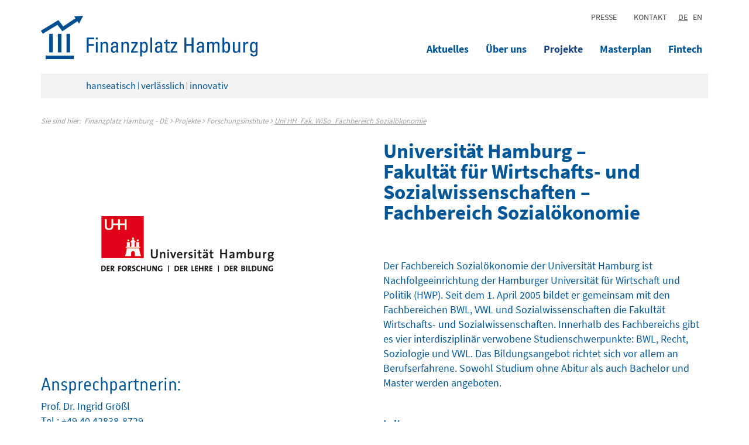

--- FILE ---
content_type: text/html; charset=UTF-8
request_url: https://finanzplatz-hamburg.com/de/bildung-forschung/forschungsinstitute/uni-hh_fak-wiso_fachbereich-sozialoekonomie.html
body_size: 4999
content:
<!DOCTYPE html>
<html lang="de">
<head>

      <meta charset="UTF-8">
    <title>Uni HH_Fak. WiSo_Fachbereich Sozialökonomie - Finanzplatz Hamburg - DE</title>
    <base href="https://finanzplatz-hamburg.com/">

          <meta name="robots" content="index,follow">
      <meta name="description" content="">
      <meta name="keywords" content="">
      <meta name="generator" content="Contao Open Source CMS">
        
    <meta property="og:type"  content="website" /> 
	<meta property="og:url" content="https://finanzplatz-hamburg.com/de/bildung-forschung/forschungsinstitute/uni-hh_fak-wiso_fachbereich-sozialoekonomie.html" /> 
	<meta property="og:title" content="Uni HH_Fak. WiSo_Fachbereich Sozialökonomie" /> 
	<meta property="og:image" content="http://finanzplatz-hamburg.com/files/html/images/finanzplatz-hamburg-opengraph.png" /> 
	<meta property="og:description" content=""/>

     
      
    <link rel="stylesheet" href="assets/css/mmenu.css,bootstrap_custom_24.min.css,font-awesome.min.css,gener...-6d5f5461.css">      
    <script src="assets/js/jquery.min.js,mmenu.js-50999490.js"></script><link rel="alternate" hreflang="de" href="https://finanzplatz-hamburg.com/de/bildung-forschung/forschungsinstitute/uni-hh_fak-wiso_fachbereich-sozialoekonomie.html">
<link rel="alternate" hreflang="x-default" href="https://finanzplatz-hamburg.com/de/bildung-forschung/forschungsinstitute/uni-hh_fak-wiso_fachbereich-sozialoekonomie.html">
<meta http-equiv="X-UA-Compatible" content="IE=edge">
<meta name="viewport" content="width=device-width, initial-scale=1">
<meta name="geo.region" content="DE-HH" />
<meta name="geo.placename" content="Hamburg" />
<meta name="geo.position" content="53.549744;9.991" />
<meta name="ICBM" content="53.549744, 9.991" />
<link rel="shortcut icon" href="favicon.ico">
<link rel="shortcut icon" href="favicon.gif" type="image/gif"/>
<style>.mod_mmenu{top:-99999px;visibility:hidden;position:absolute}</style>
    
          <!--[if lt IE 9]><script src="assets/html5shiv//html5shiv-printshiv.min.js"></script><![endif]-->
      
</head>
<body id="top" class="bildung-forschung/forschungsinstitute/uni-hh_fak-wiso_fachbereich-sozialoekonomie mac chrome blink ch131">


<!-- indexer::stop -->
<nav class="mod_mmenu" id="mobileMenu">

  
  
<ul class="level_1">
            <li class="first"><a href="de/aktuelles.html" title="Aktuelles" class="first">Aktuelles</a></li>
                <li class="submenu"><a href="de/ueber-uns/standortinitiative.html" title="Über uns" class="submenu" aria-haspopup="true">Über uns</a>
<ul class="level_2">
            <li class="first"><a href="de/ueber-uns/standortinitiative.html" title="Standortinitiative" class="first">Standortinitiative</a></li>
                <li><a href="de/mitglied-werden.html" title="Mitglied werden!">Mitglied werden!</a></li>
                <li><a href="de/ueber-uns/vorstand.html" title="Vorstand">Vorstand</a></li>
                <li class="last"><a href="de/ueber-uns/mitglieder.html" title="Mitglieder" class="last">Mitglieder</a></li>
      </ul>
</li>
                <li class="submenu trail"><a href="de/projekte.html" title="Projekte" class="submenu trail" aria-haspopup="true">Projekte</a>
<ul class="level_2">
            <li class="first"><a href="de/projekte/jahrbuch.html" title="Jahrbuch" class="first">Jahrbuch</a></li>
                <li class="index"><a href="de/projekte/finanzwissen.html" title="Finanzwissen" class="index">Finanzwissen</a></li>
                <li class="index"><a href="de/projekte/finanzplatz-on-tour.html" title="Finanzplatz on Tour" class="index">Finanzplatz on Tour</a></li>
                <li class="trail last"><a href="de/projekte/forschungsinstitute.html" title="Forschungsinstitute" class="trail last">Forschungsinstitute</a></li>
      </ul>
</li>
                <li><a href="de/masterplan.html" title="Masterplan Finanzwirtschaft">Masterplan</a></li>
                <li class="submenu last"><a href="de/fintech.html" title="Fintech" class="submenu last" aria-haspopup="true">Fintech</a>
<ul class="level_2">
            <li class="index first"><a href="de/fintech/InnoFinTech-Programm.html" title="InnoFinTech-Programm" class="index first">InnoFinTech-Programm</a></li>
                <li><a href="de/fintech-hamburg.html" title="Fintech Hamburg">Fintech Hamburg</a></li>
                <li><a href="de/fintech/fintech-monitor.html" title="Fintech Monitor">Fintech Monitor</a></li>
                <li class="index"><a href="de/fintech/fintech-agency.html" title="Fintech Agency" class="index">Fintech Agency</a></li>
                <li class="last"><a href="de/projekte/fintech-standort-hamburg.html" title="Fintech Standort Hamburg" class="last">Fintech Standort Hamburg</a></li>
      </ul>
</li>
      </ul>

</nav>
<!-- indexer::continue -->

<div class="wrapper">
	<!-- indexer::stop -->
    <header>
        <div class="headerTop">
            <div class="container">
                <div class="row">
                    <div class="col-md-24">
                    	<div class="headerTopInner">
                        	                            <div class="navTop">
<!-- indexer::stop -->
<nav class="mod_customnav block">

  
  <a href="de/bildung-forschung/forschungsinstitute/uni-hh_fak-wiso_fachbereich-sozialoekonomie.html#skipNavigation2" class="invisible">Navigation überspringen</a>

  
<ul class="level_1">
<li class="first"><a href="de/presse.html" title="Presse" class="first">Presse</a></li>
<li class="last"><a href="de/kontakt.html" title="Kontakt" class="last">Kontakt</a></li>
</ul>


  <span id="skipNavigation2" class="invisible"></span>

</nav>
<!-- indexer::continue -->
</div>
                                                                                        
<!-- indexer::stop -->
<nav class="mod_changelanguage block">

  
  
<ul class="level_1">
<li class="lang-de active"><span class="lang-de active">DE</span></li>
<li class="lang-en nofallback"><a href="https://finanzplatz-hamburg.com/en/" title="Finanzplatz Hamburg - EN" class="lang-en nofallback">EN</a></li>
</ul>


</nav>
<!-- indexer::continue -->                                                    </div>                        
                    </div>
                </div>
            </div>
        </div>
        <div class="headerBottom">
            <div class="container">
                <div class="row">
                    <div class="col-md-9 col-sm-9 headerCols">
                                                <div class="logoWrapper">
<a href="de/" title="Finanzplatz Hamburg"><img class="img-responsive" src="files/html/images/logo_finanzplatz-hamburg.png" alt="Finanzplatz Hamburg" title="Finanzplatz Hamburg"></a></div>
                                            </div>
                    <div class="col-md-15 col-sm-24 headerCols">
                                                <div class="navDesktop hidden-xs">
<!-- indexer::stop -->
<nav class="mod_megamenu block">

  
  <a href="de/bildung-forschung/forschungsinstitute/uni-hh_fak-wiso_fachbereich-sozialoekonomie.html#skipNavigation1" class="invisible">Navigation überspringen</a>

  
<ul class="level_1">
<li class="first"><a href="de/aktuelles.html" title="Aktuelles" class="first">Aktuelles</a></li>
<li><a href="de/ueber-uns/standortinitiative.html" title="Über uns">Über uns</a><ul class="megamenu"><li>

      <section class="megamenu_content_wrapper">
	<div class="container">
        <div class="row">
            <div class="col-md-8 col-sm-8">
                <div class="megamenu-left">
                	                    	<a href="de/mitglied-werden.html" title="Mitglied werden!" class="megamenuImageLink">
                                        <img src="files/content/Allgemein%20und%20Stock-Fotos/xing-teaser.jpg" alt="Mitglied werden!" title="Mitglied werden!" class="img-responsive">                                        	</a>
                                        
                                        	<a href="de/mitglied-werden.html" title="Mitglied werden!">
                    	<span class="arrow genericon genericon-next"> </span> Mitglied werden!                    	</a>
                                    </div>
            </div>
            <div class="col-md-8 col-sm-8 col-md-offset-2 col-sm-offset-2">
                <div class="megamenu-center">
                    <div class="flex">
                        <div class="flexItem">
                                                        
<!-- indexer::stop -->
<nav class="mod_navigation block">

  
  <a href="de/bildung-forschung/forschungsinstitute/uni-hh_fak-wiso_fachbereich-sozialoekonomie.html#skipNavigation70" class="invisible">Navigation überspringen</a>

  
<ul class="level_1">
            <li class="first"><a href="de/ueber-uns/standortinitiative.html" title="Standortinitiative" class="first">Standortinitiative</a></li>
                <li><a href="de/mitglied-werden.html" title="Mitglied werden!">Mitglied werden!</a></li>
                <li><a href="de/ueber-uns/vorstand.html" title="Vorstand">Vorstand</a></li>
                <li class="last"><a href="de/ueber-uns/mitglieder.html" title="Mitglieder" class="last">Mitglieder</a></li>
      </ul>

  <span id="skipNavigation70" class="invisible"></span>

</nav>
<!-- indexer::continue -->

                                                    </div>
                    </div>

                </div>
            </div>
            
            <div class="col-md-6 col-sm-6">
                <div class="megamenu-right">
                    <div class="searchBox">
                        <form enctype="application/x-www-form-urlencoded" method="get" action="suchausgabe.html">
                            <button class="submit"><i class="fa fa-search" aria-hidden="true"></i></button>
                            <input class="searchstr" type="text" name="keywords" placeholder="Suchbegriff" />
                        </form>
                    </div>
                </div>
            </div>
            
        </div>	
    </div>
</section>

  
</li></ul></li>
<li class="submenu trail"><a href="de/projekte.html" title="Projekte" class="submenu trail">Projekte</a><ul class="megamenu"><li>

      <section class="megamenu_content_wrapper">
	<div class="container">
        <div class="row">
            <div class="col-md-8 col-sm-8">
                <div class="megamenu-left">
                	                    	<a href="de/projekte/jahrbuch.html" title="Jahrbuch" class="megamenuImageLink">
                                        <img src="files/content/Publikationen/publikationen-header-teaser.jpg" alt="Jahrbuch" title="Jahrbuch" class="img-responsive">                                        	</a>
                                        
                                        	<a href="de/projekte/jahrbuch.html" title="Jahrbuch">
                    	<span class="arrow genericon genericon-next"> </span> Jahrbuch                    	</a>
                                    </div>
            </div>
            <div class="col-md-8 col-sm-8 col-md-offset-2 col-sm-offset-2">
                <div class="megamenu-center">
                    <div class="flex">
                        <div class="flexItem">
                                                        
<!-- indexer::stop -->
<nav class="mod_navigation block">

  
  <a href="de/bildung-forschung/forschungsinstitute/uni-hh_fak-wiso_fachbereich-sozialoekonomie.html#skipNavigation20" class="invisible">Navigation überspringen</a>

  
<ul class="level_1">
            <li class="first"><a href="de/projekte/jahrbuch.html" title="Jahrbuch" class="first">Jahrbuch</a></li>
                <li class="index"><a href="de/projekte/finanzwissen.html" title="Finanzwissen" class="index">Finanzwissen</a></li>
                <li class="index"><a href="de/projekte/finanzplatz-on-tour.html" title="Finanzplatz on Tour" class="index">Finanzplatz on Tour</a></li>
                <li class="trail last"><a href="de/projekte/forschungsinstitute.html" title="Forschungsinstitute" class="trail last">Forschungsinstitute</a></li>
      </ul>

  <span id="skipNavigation20" class="invisible"></span>

</nav>
<!-- indexer::continue -->

                                                    </div>
                    </div>

                </div>
            </div>
            
            <div class="col-md-6 col-sm-6">
                <div class="megamenu-right">
                    <div class="searchBox">
                        <form enctype="application/x-www-form-urlencoded" method="get" action="suchausgabe.html">
                            <button class="submit"><i class="fa fa-search" aria-hidden="true"></i></button>
                            <input class="searchstr" type="text" name="keywords" placeholder="Suchbegriff" />
                        </form>
                    </div>
                </div>
            </div>
            
        </div>	
    </div>
</section>

  
</li></ul></li>
<li><a href="de/masterplan.html" title="Masterplan Finanzwirtschaft">Masterplan</a></li>
<li class="last"><a href="de/fintech.html" title="Fintech" class="last">Fintech</a><ul class="megamenu"><li>

      <section class="megamenu_content_wrapper">
	<div class="container">
        <div class="row">
            <div class="col-md-8 col-sm-8">
                <div class="megamenu-left">
                	                    	<a href="de/fintech/fintech-monitor.html" title="Fintech Monitor" class="megamenuImageLink">
                                        <img src="files/content/Fintech%3A%20Grafiken/Monitor-small.png" alt="" title="" class="img-responsive">                                        	</a>
                                        
                                        	<a href="de/fintech/fintech-monitor.html" title="Fintech Monitor">
                    	<span class="arrow genericon genericon-next"> </span> Fintech Monitor                    	</a>
                                    </div>
            </div>
            <div class="col-md-8 col-sm-8 col-md-offset-2 col-sm-offset-2">
                <div class="megamenu-center">
                    <div class="flex">
                        <div class="flexItem">
                                                        
<!-- indexer::stop -->
<nav class="mod_navigation block">

  
  <a href="de/bildung-forschung/forschungsinstitute/uni-hh_fak-wiso_fachbereich-sozialoekonomie.html#skipNavigation24" class="invisible">Navigation überspringen</a>

  
<ul class="level_1">
            <li class="index first"><a href="de/fintech/InnoFinTech-Programm.html" title="InnoFinTech-Programm" class="index first">InnoFinTech-Programm</a></li>
                <li><a href="de/fintech-hamburg.html" title="Fintech Hamburg">Fintech Hamburg</a></li>
                <li><a href="de/fintech/fintech-monitor.html" title="Fintech Monitor">Fintech Monitor</a></li>
                <li class="index"><a href="de/fintech/fintech-agency.html" title="Fintech Agency" class="index">Fintech Agency</a></li>
                <li class="last"><a href="de/projekte/fintech-standort-hamburg.html" title="Fintech Standort Hamburg" class="last">Fintech Standort Hamburg</a></li>
      </ul>

  <span id="skipNavigation24" class="invisible"></span>

</nav>
<!-- indexer::continue -->

                                                    </div>
                    </div>

                </div>
            </div>
            
            <div class="col-md-6 col-sm-6">
                <div class="megamenu-right">
                    <div class="searchBox">
                        <form enctype="application/x-www-form-urlencoded" method="get" action="suchausgabe.html">
                            <button class="submit"><i class="fa fa-search" aria-hidden="true"></i></button>
                            <input class="searchstr" type="text" name="keywords" placeholder="Suchbegriff" />
                        </form>
                    </div>
                </div>
            </div>
            
        </div>	
    </div>
</section>

  
</li></ul></li>
</ul>


  <span id="skipNavigation1" class="invisible"></span>

</nav>
<!-- indexer::continue -->
</div>
                        
                        <div class="mobileMenuOpen">
                            <a id="hamburger" class="" href="#mobileMenu"></a>
                        </div>
                    </div>
                    <div class="col-md-24 col-sm-24">
                                                    
<section class="claimWrapper">
	<p>hanseatisch <span>|</span> verlässlich <span>|</span> innovativ</p>
	
</section>                                            </div>
                    <div class="col-md-24 col-sm-24">
                        
<!-- indexer::stop -->
<nav class="mod_breadcrumb block" aria-label="Breadcrumb">

        
      <ul>
                        <li class="first"><a href="de/" title="Finanzplatz Hamburg - DE">Finanzplatz Hamburg - DE</a></li>
                                <li><a href="de/projekte.html" title="Projekte">Projekte</a></li>
                                <li><a href="de/projekte/forschungsinstitute.html" title="Forschungsinstitute">Forschungsinstitute</a></li>
                                <li class="active last" aria-current="page">Uni HH_Fak. WiSo_Fachbereich Sozialökonomie</li>
                  </ul>
  
</nav>
<!-- indexer::continue -->

                    </div>
                </div>
            </div>
        </div>
    </header>
	<!-- indexer::continue -->
    <main>
        <div class="container">        
            
            <div class="row">
                <div class="col-md-24">
                    

  <div class="mod_article block" id="article-92">
    
          <section class="twoColCustomWrapper">
    <div class="row">
        <div class="col-lg-12 col-md-12 col-sm-12 col-xs-24 twoColLeft">

                        

                        

                                        <div class="imageWrapper section">
                    <img class="img-responsive" src="files/content/Logos/Forschungsinstitute-Logos/_0004_UHH-Logo_2010_Farbe_CMYK.png" alt="">
                </div>
            

                                        <div class="textBoxWrapper section kontaktBox">
                                                                <div class="textBox second ">
                            <h2>Ansprechpartnerin:</h2>
<p>Prof. Dr. Ingrid Größl<br>Tel.: +49 40 42838-8729<br><img src="files/html/images/mail.png" alt="" width="27" height="21">&nbsp;</p>
<p>&nbsp;</p>
<h2>Anschrift:</h2>
<p>Universität Hamburg<br>Fakultät für Wirtschafts- und Sozialwissenschaften<br>Fachbereich Sozialökonomie<br>Welckerstr. 8/Raum 4.23<br>20354 Hamburg<br><a href="http://www.wiso.uni-hamburg.de/fachbereiche/sozialoekonomie" target="_blank">www.wiso.uni-hamburg.de</a></p>                        </div>
                                                        </div>
            

                        

                        

                                    
                        
 
		</div>

        


        <div class="col-lg-12 col-md-12 col-sm-12 col-xs-24 twoColRight">

                        

                                    <div class="textWrapper section">
                <h1>Universität Hamburg –<br>Fakultät für Wirtschafts- und<br>Sozialwissenschaften –<br>Fachbereich Sozialökonomie</h1>
<p>&nbsp;</p>
<p>Der Fachbereich Sozialökonomie der Universität Hamburg ist Nachfolgeeinrichtung der Hamburger Universität für Wirtschaft und Politik (HWP). Seit dem 1. April 2005 bildet er gemeinsam mit den Fachbereichen BWL, VWL und Sozialwissenschaften die Fakultät Wirtschafts- und Sozialwissenschaften. Innerhalb des Fachbereichs gibt es vier interdisziplinär verwobene Studienschwerpunkte: BWL, Recht, Soziologie und VWL. Das Bildungsangebot richtet sich vor allem an Berufserfahrene. Sowohl Studium ohne Abitur als auch Bachelor und Master werden angeboten.</p>
<p>&nbsp;</p>
<p><strong>Leitung</strong><br>Prof. Dr. Ingrid Größl&nbsp;&nbsp; &nbsp;<br>Professur für Geld und Kredit<br>Forschungsdirektorin und stellvertretendes Vorstandsmitglied im Institut für Finanzdienstleistungen e.V. Hamburg<br><br>&nbsp;</p>
<p><strong>Forschungsschwerpunkte</strong></p>
<ul>
<li>Diversität von Finanzsystemen</li>
<li>Bedeutung des Kredits für die makroökonomische Entwicklung und die Wirkungsweise der Geldpolitik</li>
<li>Digitalisierung des Zahlungsverkehrs und Geldpolitik&nbsp;&nbsp;&nbsp;</li>
</ul>
<p>&nbsp;</p>
<p><strong>Wissenschaftliches Personal</strong></p>
<ul>
<li>4 ProfessorInnen</li>
<li>1 Wissenschaftliche Mitarbeiterin</li>
</ul>
<p>&nbsp;</p>
<p><strong>StudentInnen pro Semester</strong></p>
<ul>
<li>Ca. 100 StudentInnen</li>
</ul>
<p>&nbsp;</p>
<p><strong>Internationale Kooperationen</strong></p>
<ul>
<li>Université Nanterre X, Paris</li>
</ul>
<p><a href="de/projekte/forschungsinstitute.html"><br>zurück</a></p>            </div>
                        
                                    
                        

                                    


                        

                        

                        

                                    
                        
        </div>
    </div>
</section>    
      </div>

                </div>
            </div>
        </div>
    </main>
	<!-- indexer::stop -->
        	<section class="footerTop">
<!-- indexer::stop -->
<div class="ce_form block">

  
  <form method="post" enctype="application/x-www-form-urlencoded">
    <div class="formbody">
              <input type="hidden" name="FORM_SUBMIT" value="auto_form_2">
        <input type="hidden" name="REQUEST_TOKEN" value="">
                          
<section class="kontaktWrapper">
	<div class="container">
		<div class="row">
			<div class="col-md-24 col-sm-24">
<div class="widget widget-explanation explanation">
  <h2>Kontakt</h2></div>

</div>
</div>
<div class="row">
<div class="col-md-12 col-sm-12">
<div class="row">
<div class="col-md-12 col-sm-12">
<div class="widget widget-text mandatory">
        <label for="ctrl_1" class="mandatory">
              <span class="invisible">Pflichtfeld </span>Vorname, Name<span class="mandatory">*</span>
          </label>
  
    
  <input type="text" name="name" id="ctrl_1" class="text mandatory" value="" required>
</div>

</div>
<div class="col-md-12 col-sm-12">
<div class="widget widget-text">
        <label for="ctrl_6">
              Telefon          </label>
  
    
  <input type="tel" name="telefon" id="ctrl_6" class="text" value="">
</div>

</div>
<div class="col-md-12 col-sm-12">
<div class="widget widget-text mandatory">
        <label for="ctrl_11" class="mandatory">
              <span class="invisible">Pflichtfeld </span>E-Mail<span class="mandatory">*</span>
          </label>
  
    
  <input type="email" name="email" id="ctrl_11" class="text mandatory" value="" required>
</div>

</div>
<div class="col-md-12 col-sm-12">
<div class="widget widget-text">
        <label for="ctrl_13">
              Betreff          </label>
  
    
  <input type="text" name="betreff" id="ctrl_13" class="text" value="">
</div>

</div>
</div>
</div>
<div class="col-md-12 col-sm-12">
<div class="widget widget-textarea mandatory">
        <label for="ctrl_8" class="mandatory">
              <span class="invisible">Pflichtfeld </span>Nachricht<span class="mandatory">*</span>
          </label>
  
    
  <textarea name="nachricht" id="ctrl_8" class="textarea mandatory" rows="4" cols="40" required></textarea>
</div>

</div>
</div>
<div class="row"><div class="col-md-6 col-sm-6">
<div class="widget widget-captcha mandatory">
        <label for="ctrl_15">
      <span class="invisible">Pflichtfeld </span>Sicherheitsabfrage<span class="mandatory">*</span>
    </label>
  
    
  <input type="text" name="captcha_15" id="ctrl_15" class="captcha mandatory" value="" aria-describedby="captcha_text_15" maxlength="2" required>
  <span id="captcha_text_15" class="captcha_text">&#66;&#x69;&#116;&#x74;&#101;&#x20;&#114;&#x65;&#99;&#x68;&#110;&#x65;&#110;&#x20;&#83;&#x69;&#101;&#x20;&#53;&#x20;&#112;&#x6C;&#117;&#x73;&#32;&#x32;&#46;</span>
  <input type="hidden" name="captcha_15_hash" value="">

      <div style="display:none">
      <label for="ctrl_15_hp">Do not fill in this field</label>
      <input type="text" name="captcha_15_name" id="ctrl_15_hp" value="">
    </div>
    <script src="/_contao/captcha/de" data-id="15" data-name="captcha_15" async></script>
  
</div>

</div><div class="col-md-18 col-sm-18">
<div class="widget widget-explanation explanation">
  <p>*erforderliche Daten</p>
<p>Wir verarbeiten Ihren in unserem Kontaktformular angegebenen Vor- und Nachnamen sowie Ihre E-Mailadresse (Pflichtangaben) und die übrigen von Ihnen freiwillig angegebenen Daten ausschließlich zur Beantwortung Ihrer Anfrage soweit Sie uns keine weiteren Einwilligungen erteilt haben. Eine Weitergabe der Daten an Dritte erfolgt nicht. Weitere Informationen erhalten Sie in unserer <a href="de/datenschutz.html" target="_blank">Datenschutzerklärung</a>.</p></div>

  <tr class="row_29 odd">
    <td class="col_0 col_first">&nbsp;</td>
    <td class="col_1 col_last">
      <div class="submit_container">
                              <input type="submit" id="ctrl_17" class="submit" value="absenden">
                        </div>
    </td>
  </tr>


</div>
</div>
	</div>
</section>    </div>
  </form>

</div>
<!-- indexer::continue -->

<div class="container">
	<div class="row">
		<div class="col-md-24">
			<div class="footer_nav_wrapper">
				<div class="footer_nav_item">
					
<!-- indexer::stop -->
<nav class="mod_customnav block">

  
  <a href="de/bildung-forschung/forschungsinstitute/uni-hh_fak-wiso_fachbereich-sozialoekonomie.html#skipNavigation73" class="invisible">Navigation überspringen</a>

  
<ul class="level_1">
            <li class="first last"><a href="de/aktuelles.html" title="Aktuelles" class="first last">Aktuelles</a></li>
      </ul>

  <span id="skipNavigation73" class="invisible"></span>

</nav>
<!-- indexer::continue -->

				</div>
				<div class="footer_nav_item">
					
					
				</div>
				<div class="footer_nav_item">
					
<!-- indexer::stop -->
<nav class="mod_customnav block">

  
  <a href="de/bildung-forschung/forschungsinstitute/uni-hh_fak-wiso_fachbereich-sozialoekonomie.html#skipNavigation74" class="invisible">Navigation überspringen</a>

  
<ul class="level_1">
            <li class="first last"><a href="de/ueber-uns/standortinitiative.html" title="Über uns" class="first last">Über uns</a></li>
      </ul>

  <span id="skipNavigation74" class="invisible"></span>

</nav>
<!-- indexer::continue -->

					
<!-- indexer::stop -->
<nav class="mod_navigation block">

  
  <a href="de/bildung-forschung/forschungsinstitute/uni-hh_fak-wiso_fachbereich-sozialoekonomie.html#skipNavigation78" class="invisible">Navigation überspringen</a>

  
<ul class="level_1">
            <li class="first"><a href="de/ueber-uns/standortinitiative.html" title="Standortinitiative" class="first">Standortinitiative</a></li>
                <li><a href="de/mitglied-werden.html" title="Mitglied werden!">Mitglied werden!</a></li>
                <li><a href="de/ueber-uns/vorstand.html" title="Vorstand">Vorstand</a></li>
                <li class="last"><a href="de/ueber-uns/mitglieder.html" title="Mitglieder" class="last">Mitglieder</a></li>
      </ul>

  <span id="skipNavigation78" class="invisible"></span>

</nav>
<!-- indexer::continue -->

				</div>
				<div class="footer_nav_item">
					
<!-- indexer::stop -->
<nav class="mod_customnav block">

  
  <a href="de/bildung-forschung/forschungsinstitute/uni-hh_fak-wiso_fachbereich-sozialoekonomie.html#skipNavigation76" class="invisible">Navigation überspringen</a>

  
<ul class="level_1">
            <li class="trail first last"><a href="de/projekte.html" title="Projekte" class="trail first last">Projekte</a></li>
      </ul>

  <span id="skipNavigation76" class="invisible"></span>

</nav>
<!-- indexer::continue -->

					
<!-- indexer::stop -->
<nav class="mod_navigation block">

  
  <a href="de/bildung-forschung/forschungsinstitute/uni-hh_fak-wiso_fachbereich-sozialoekonomie.html#skipNavigation80" class="invisible">Navigation überspringen</a>

  
<ul class="level_1">
            <li class="first"><a href="de/projekte/jahrbuch.html" title="Jahrbuch" class="first">Jahrbuch</a></li>
                <li class="index"><a href="de/projekte/finanzwissen.html" title="Finanzwissen" class="index">Finanzwissen</a></li>
                <li class="index"><a href="de/projekte/finanzplatz-on-tour.html" title="Finanzplatz on Tour" class="index">Finanzplatz on Tour</a></li>
                <li class="trail last"><a href="de/projekte/forschungsinstitute.html" title="Forschungsinstitute" class="trail last">Forschungsinstitute</a></li>
      </ul>

  <span id="skipNavigation80" class="invisible"></span>

</nav>
<!-- indexer::continue -->

				</div>
				<div class="footer_nav_item">
					
<!-- indexer::stop -->
<nav class="mod_customnav block">

  
  <a href="de/bildung-forschung/forschungsinstitute/uni-hh_fak-wiso_fachbereich-sozialoekonomie.html#skipNavigation77" class="invisible">Navigation überspringen</a>

  
<ul class="level_1">
            <li class="first last"><a href="de/fintech.html" title="Fintech" class="first last">Fintech</a></li>
      </ul>

  <span id="skipNavigation77" class="invisible"></span>

</nav>
<!-- indexer::continue -->

					
<!-- indexer::stop -->
<nav class="mod_navigation block">

  
  <a href="de/bildung-forschung/forschungsinstitute/uni-hh_fak-wiso_fachbereich-sozialoekonomie.html#skipNavigation81" class="invisible">Navigation überspringen</a>

  
<ul class="level_1">
            <li class="index first"><a href="de/fintech/InnoFinTech-Programm.html" title="InnoFinTech-Programm" class="index first">InnoFinTech-Programm</a></li>
                <li><a href="de/fintech-hamburg.html" title="Fintech Hamburg">Fintech Hamburg</a></li>
                <li><a href="de/fintech/fintech-monitor.html" title="Fintech Monitor">Fintech Monitor</a></li>
                <li class="index"><a href="de/fintech/fintech-agency.html" title="Fintech Agency" class="index">Fintech Agency</a></li>
                <li class="last"><a href="de/projekte/fintech-standort-hamburg.html" title="Fintech Standort Hamburg" class="last">Fintech Standort Hamburg</a></li>
      </ul>

  <span id="skipNavigation81" class="invisible"></span>

</nav>
<!-- indexer::continue -->

				</div>
				<div class="footer_nav_item">
					
<!-- indexer::stop -->
<nav class="mod_customnav block">

  
  <a href="de/bildung-forschung/forschungsinstitute/uni-hh_fak-wiso_fachbereich-sozialoekonomie.html#skipNavigation82" class="invisible">Navigation überspringen</a>

  
<ul class="level_1">
            <li class="first"><a href="de/impressum.html" title="Impressum" class="first">Impressum</a></li>
                <li><a href="de/nutzungsbedingungen.html" title="Nutzungsbedingungen">Nutzungsbedingungen</a></li>
                <li><a href="de/datenschutz.html" title="Datenschutz">Datenschutz</a></li>
                <li class="last"><a href="de/navigation-top-footer/satzung-des-finanzplatz-hamburg-e-v.html" title="Satzung des Finanzplatz Hamburg e.V." class="last">Satzung des Finanzplatz Hamburg e.V.</a></li>
      </ul>

  <span id="skipNavigation82" class="invisible"></span>

</nav>
<!-- indexer::continue -->

				</div>
			</div>
		</div>
	</div>
</div>
<section class="copyWrapper">©2026 Finanzplatz Hamburg e.V.</section>  
</section>
        <!-- indexer::continue -->
</div>
  
<script>
    document.addEventListener(
        "DOMContentLoaded", function () {
            const menu = document.querySelector('#mobileMenu');
            if (null !== menu && 0 === menu.querySelectorAll('li.active').length) {
                const trails = menu.querySelectorAll('li.trail');
                if (0 < trails.length) {
                    trails.item(trails.length - 1).classList.add('active');
                }
            }
            new Mmenu('#mobileMenu', {"navbar":{"title":"Men\u00fc"},"extensions":["position-right","theme-white"],"onClick":{"close":true},"counters":true}, {"classNames":{"selected":"active"}});
        }
    );
</script>
<script src="assets/js/js-7a55b0ffbff1210c9300be85832cef3d.js,js-fc51fafa53f02bd875768d...-d5eb6249.js"></script>
</body>
</html>
